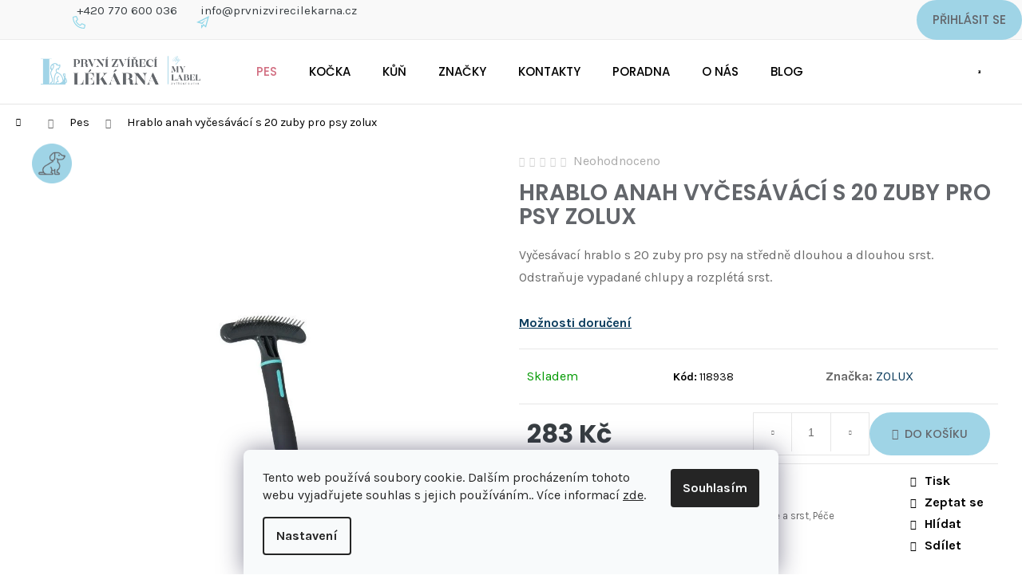

--- FILE ---
content_type: text/html; charset=utf-8
request_url: https://www.prvnizvirecilekarna.cz/pes/hrablo-anah-vycesavaci-s-20-zuby-pro-psy-zolux/
body_size: 28134
content:
<!doctype html><html lang="cs" dir="ltr" class="header-background-light external-fonts-loaded"><head><meta charset="utf-8" /><meta name="viewport" content="width=device-width,initial-scale=1" /><title>Hrablo anah vyčesávácí s 20 zuby pro psy zolux - První zvířecí lékárna</title><link rel="preconnect" href="https://cdn.myshoptet.com" /><link rel="dns-prefetch" href="https://cdn.myshoptet.com" /><link rel="preload" href="https://cdn.myshoptet.com/prj/dist/master/cms/libs/jquery/jquery-1.11.3.min.js" as="script" /><link href="https://cdn.myshoptet.com/prj/dist/master/cms/templates/frontend_templates/shared/css/font-face/roboto.css" rel="stylesheet"><link href="https://cdn.myshoptet.com/prj/dist/master/cms/templates/frontend_templates/shared/css/font-face/poppins.css" rel="stylesheet"><link href="https://cdn.myshoptet.com/prj/dist/master/shop/dist/font-shoptet-12.css.d637f40c301981789c16.css" rel="stylesheet"><script>
dataLayer = [];
dataLayer.push({'shoptet' : {
    "pageId": 3443,
    "pageType": "productDetail",
    "currency": "CZK",
    "currencyInfo": {
        "decimalSeparator": ",",
        "exchangeRate": 1,
        "priceDecimalPlaces": 0,
        "symbol": "K\u010d",
        "symbolLeft": 0,
        "thousandSeparator": " "
    },
    "language": "cs",
    "projectId": 460575,
    "product": {
        "id": 29316,
        "guid": "ecc9ab1a-590a-11ec-bd3d-bc97e1a74491",
        "hasVariants": false,
        "codes": [
            {
                "code": 118938
            }
        ],
        "code": "118938",
        "name": "Hrablo anah vy\u010des\u00e1v\u00e1c\u00ed s 20 zuby pro psy zolux",
        "appendix": "",
        "weight": 0,
        "manufacturer": "ZOLUX",
        "manufacturerGuid": "1EF53342D5F0678ABA23DA0BA3DED3EE",
        "currentCategory": "Pes",
        "currentCategoryGuid": "983965ca-0710-11ec-b6e8-b8ca3a6063f8",
        "defaultCategory": "Pes",
        "defaultCategoryGuid": "983965ca-0710-11ec-b6e8-b8ca3a6063f8",
        "currency": "CZK",
        "priceWithVat": 283
    },
    "stocks": [
        {
            "id": 4,
            "title": "Prodejna - Doln\u00ed B\u0159e\u017eany",
            "isDeliveryPoint": 1,
            "visibleOnEshop": 1
        },
        {
            "id": "ext",
            "title": "Sklad",
            "isDeliveryPoint": 0,
            "visibleOnEshop": 1
        }
    ],
    "cartInfo": {
        "id": null,
        "freeShipping": false,
        "freeShippingFrom": 3000,
        "leftToFreeGift": {
            "formattedPrice": "0 K\u010d",
            "priceLeft": 0
        },
        "freeGift": false,
        "leftToFreeShipping": {
            "priceLeft": 3000,
            "dependOnRegion": 0,
            "formattedPrice": "3 000 K\u010d"
        },
        "discountCoupon": [],
        "getNoBillingShippingPrice": {
            "withoutVat": 0,
            "vat": 0,
            "withVat": 0
        },
        "cartItems": [],
        "taxMode": "ORDINARY"
    },
    "cart": [],
    "customer": {
        "priceRatio": 1,
        "priceListId": 1,
        "groupId": null,
        "registered": false,
        "mainAccount": false
    }
}});
dataLayer.push({'cookie_consent' : {
    "marketing": "denied",
    "analytics": "denied"
}});
document.addEventListener('DOMContentLoaded', function() {
    shoptet.consent.onAccept(function(agreements) {
        if (agreements.length == 0) {
            return;
        }
        dataLayer.push({
            'cookie_consent' : {
                'marketing' : (agreements.includes(shoptet.config.cookiesConsentOptPersonalisation)
                    ? 'granted' : 'denied'),
                'analytics': (agreements.includes(shoptet.config.cookiesConsentOptAnalytics)
                    ? 'granted' : 'denied')
            },
            'event': 'cookie_consent'
        });
    });
});
</script>

<!-- Google Tag Manager -->
<script>(function(w,d,s,l,i){w[l]=w[l]||[];w[l].push({'gtm.start':
new Date().getTime(),event:'gtm.js'});var f=d.getElementsByTagName(s)[0],
j=d.createElement(s),dl=l!='dataLayer'?'&l='+l:'';j.async=true;j.src=
'https://www.googletagmanager.com/gtm.js?id='+i+dl;f.parentNode.insertBefore(j,f);
})(window,document,'script','dataLayer','GTM-T5DGDVK');</script>
<!-- End Google Tag Manager -->

<meta property="og:type" content="website"><meta property="og:site_name" content="prvnizvirecilekarna.cz"><meta property="og:url" content="https://www.prvnizvirecilekarna.cz/pes/hrablo-anah-vycesavaci-s-20-zuby-pro-psy-zolux/"><meta property="og:title" content="Hrablo anah vyčesávácí s 20 zuby pro psy zolux - První zvířecí lékárna"><meta name="author" content="První zvířecí lékárna"><meta name="web_author" content="Shoptet.cz"><meta name="dcterms.rightsHolder" content="www.prvnizvirecilekarna.cz"><meta name="robots" content="index,follow"><meta property="og:image" content="https://cdn.myshoptet.com/usr/www.prvnizvirecilekarna.cz/user/shop/big/29316_29316-hrablo-anah-vycesavaci-s-20-zuby-pro-psy-zolux.jpg?625b62c3"><meta property="og:description" content="Hrablo anah vyčesávácí s 20 zuby pro psy zolux. Vyčesávací hrablo s 20 zuby pro psy na středně dlouhou a dlouhou srst. Odstraňuje vypadané chlupy a rozplétá srst."><meta name="description" content="Hrablo anah vyčesávácí s 20 zuby pro psy zolux. Vyčesávací hrablo s 20 zuby pro psy na středně dlouhou a dlouhou srst. Odstraňuje vypadané chlupy a rozplétá srst."><meta name="google-site-verification" content="P_lZlV3OjQ_duCyeWpRAbLE5gRjJtN2GyK7NEmkS-34"><meta property="product:price:amount" content="283"><meta property="product:price:currency" content="CZK"><style>:root {--color-primary: #0B3C5D;--color-primary-h: 204;--color-primary-s: 79%;--color-primary-l: 20%;--color-primary-hover: #0F507B;--color-primary-hover-h: 204;--color-primary-hover-s: 78%;--color-primary-hover-l: 27%;--color-secondary: #328CC1;--color-secondary-h: 202;--color-secondary-s: 59%;--color-secondary-l: 48%;--color-secondary-hover: #2C7AA9;--color-secondary-hover-h: 203;--color-secondary-hover-s: 59%;--color-secondary-hover-l: 42%;--color-tertiary: #F9EFC8;--color-tertiary-h: 48;--color-tertiary-s: 80%;--color-tertiary-l: 88%;--color-tertiary-hover: #D26F82;--color-tertiary-hover-h: 348;--color-tertiary-hover-s: 52%;--color-tertiary-hover-l: 63%;--color-header-background: #ffffff;--template-font: "Roboto";--template-headings-font: "Poppins";--header-background-url: url("[data-uri]");--cookies-notice-background: #F8FAFB;--cookies-notice-color: #252525;--cookies-notice-button-hover: #27263f;--cookies-notice-link-hover: #3b3a5f;--templates-update-management-preview-mode-content: "Náhled aktualizací šablony je aktivní pro váš prohlížeč."}</style>
    
    <link href="https://cdn.myshoptet.com/prj/dist/master/shop/dist/main-12.less.cbeb3006c3de8c1b385d.css" rel="stylesheet" />
                <link href="https://cdn.myshoptet.com/prj/dist/master/shop/dist/mobile-header-v1-12.less.a3f5e7d2d0fb934ead19.css" rel="stylesheet" />
    
    <script>var shoptet = shoptet || {};</script>
    <script src="https://cdn.myshoptet.com/prj/dist/master/shop/dist/main-3g-header.js.05f199e7fd2450312de2.js"></script>
<!-- User include --><!-- api 608(256) html code header -->
<link rel="stylesheet" href="https://cdn.myshoptet.com/usr/api2.dklab.cz/user/documents/_doplnky/bannery/460575/2827/460575_2827.css" type="text/css" /><style>
        :root {
            --dklab-bannery-b-hp-padding: 15px;
            --dklab-bannery-b-hp-box-padding: 20px;
            --dklab-bannery-b-hp-big-screen: 33.333%;
            --dklab-bannery-b-hp-medium-screen: 33.333%;
            --dklab-bannery-b-hp-small-screen: 33.333%;
            --dklab-bannery-b-hp-tablet-screen: 33.333%;
            --dklab-bannery-b-hp-mobile-screen: 33.333%;

            --dklab-bannery-i-hp-icon-color: #B4B4B4;
            --dklab-bannery-i-hp-color: #000000;
            --dklab-bannery-i-hp-background: #FFFFFF;            
            
            --dklab-bannery-i-d-icon-color: #000000;
            --dklab-bannery-i-d-color: #000000;
            --dklab-bannery-i-d-background: #FFFFFF;


            --dklab-bannery-i-hp-w-big-screen: 8;
            --dklab-bannery-i-hp-w-medium-screen: 6;
            --dklab-bannery-i-hp-w-small-screen: 4;
            --dklab-bannery-i-hp-w-tablet-screen: 4;
            --dklab-bannery-i-hp-w-mobile-screen: 3;
            
            --dklab-bannery-i-d-w-big-screen: 4;
            --dklab-bannery-i-d-w-medium-screen: 4;
            --dklab-bannery-i-d-w-small-screen: 4;
            --dklab-bannery-i-d-w-tablet-screen: 4;
            --dklab-bannery-i-d-w-mobile-screen: 2;

        }</style>
<!-- api 473(125) html code header -->

                <style>
                    #order-billing-methods .radio-wrapper[data-guid="d872869d-9b1e-11ed-90ab-b8ca3a6a5ac4"]:not(.cggooglepay), #order-billing-methods .radio-wrapper[data-guid="ec97aa3e-e596-11ec-90ab-b8ca3a6a5ac4"]:not(.cgapplepay) {
                        display: none;
                    }
                </style>
                <script type="text/javascript">
                    document.addEventListener('DOMContentLoaded', function() {
                        if (getShoptetDataLayer('pageType') === 'billingAndShipping') {
                            
                try {
                    if (window.ApplePaySession && window.ApplePaySession.canMakePayments()) {
                        document.querySelector('#order-billing-methods .radio-wrapper[data-guid="ec97aa3e-e596-11ec-90ab-b8ca3a6a5ac4"]').classList.add('cgapplepay');
                    }
                } catch (err) {} 
            
                            
                const cgBaseCardPaymentMethod = {
                        type: 'CARD',
                        parameters: {
                            allowedAuthMethods: ["PAN_ONLY", "CRYPTOGRAM_3DS"],
                            allowedCardNetworks: [/*"AMEX", "DISCOVER", "INTERAC", "JCB",*/ "MASTERCARD", "VISA"]
                        }
                };
                
                function cgLoadScript(src, callback)
                {
                    var s,
                        r,
                        t;
                    r = false;
                    s = document.createElement('script');
                    s.type = 'text/javascript';
                    s.src = src;
                    s.onload = s.onreadystatechange = function() {
                        if ( !r && (!this.readyState || this.readyState == 'complete') )
                        {
                            r = true;
                            callback();
                        }
                    };
                    t = document.getElementsByTagName('script')[0];
                    t.parentNode.insertBefore(s, t);
                } 
                
                function cgGetGoogleIsReadyToPayRequest() {
                    return Object.assign(
                        {},
                        {
                            apiVersion: 2,
                            apiVersionMinor: 0
                        },
                        {
                            allowedPaymentMethods: [cgBaseCardPaymentMethod]
                        }
                    );
                }

                function onCgGooglePayLoaded() {
                    let paymentsClient = new google.payments.api.PaymentsClient({environment: 'PRODUCTION'});
                    paymentsClient.isReadyToPay(cgGetGoogleIsReadyToPayRequest()).then(function(response) {
                        if (response.result) {
                            document.querySelector('#order-billing-methods .radio-wrapper[data-guid="d872869d-9b1e-11ed-90ab-b8ca3a6a5ac4"]').classList.add('cggooglepay');	 	 	 	 	 
                        }
                    })
                    .catch(function(err) {});
                }
                
                cgLoadScript('https://pay.google.com/gp/p/js/pay.js', onCgGooglePayLoaded);
            
                        }
                    });
                </script> 
                
<!-- service 608(256) html code header -->
<link rel="stylesheet" href="https://cdn.myshoptet.com/usr/api.dklab.cz/user/documents/fontawesome/css/all.css?v=1.02" type="text/css" />
<!-- service 619(267) html code header -->
<link href="https://cdn.myshoptet.com/usr/fvstudio.myshoptet.com/user/documents/addons/cartupsell.min.css?24.11.1" rel="stylesheet">
<!-- project html code header -->
<div class="top-navigation-wrapper">
<div class="container">
<div class="top-navigation-bar-right">
<div class="top-navigation phone"><div><a href="tel:+420770600036" class="top-link">+420 770 600 036</a> </div></div>
<div class="top-navigation email"><div><a href="mailto:info@prvnizvirecilekarna.cz" class="top-link">info@prvnizvirecilekarna.cz</a> </div></div>
</div>
</div>
</div>


<link rel="stylesheet" media="screen" href="/user/documents/upload/pzl.css" />
<link rel="stylesheet" media="screen" href="/user/documents/upload/pzl-I.css" />
<link rel="stylesheet" media="screen" href="/user/documents/upload/pzl-II.css" />

<meta name="google-site-verification" content="P_lZlV3OjQ_duCyeWpRAbLE5gRjJtN2GyK7NEmkS-34" />
<meta name="facebook-domain-verification" content="z4w5y14mc7dqzs4foucqge4r8i215x" />

<style>
.flag.flag-doporuceno-veterinarem { background-color: #64666C !important; }
.products-block .p-bottom .prices, .top-link { color: #383e42 ; }
.p-final-price-wrapper>strong  { font-weight: 700 ; font-family: "Poppins",sans-serif ; color: #383e42 ; }
.products-block > div .p .p-bottom .p-desc { display: block ; }
.benefitBanner__item { position: relative ; }
.benefitBanner__content { padding-right: 0px ; }
.content-inner { width: 100% ; max-width: 1140px ; margin: 0 auto ;  }
@media (max-width: 991px){ .overall-wrapper { padding-top: 20px ; }}
@media (max-width: 480px) { #header .site-name a img { min-width: 200px ; padding-bottom: 20px ; } .top-navigation { padding-left: 10px ; }.top-navigation.email {margin-left: 0px ; } .top-navigation-wrapper{font-size: 0.710rem ; }
@media (max-width: 768px){ 
	.flag.flag-doporuceno-veterinarem { font-size: 14px ; font-weight: 400 ; line-height: 1.3 ; }
  .flags .flag-custom2, .flags .flag-custom1, .flags .flag-custom3 { padding: 28px ; }
}
@media (max-width: 768px){
.news-item {
    margin-bottom: 80px;
    padding-bottom: 0;https://www.prvnizvirecilekarna.cz/admin/html-kody/#
    border-bottom: 0;
    display: flex;
    flex-direction: column;
}
.news-item .image {
		width: 100% ;
    margin-right: 0px;
}
.flag.flag-action { font-size: 11px ; font-weight: 500 ; letter-spacing: 0.05rem ; font-family: "Poppins",sans-serif ; padding: 6px 12px 4px ; margin-bottom: 12px ; background-color: #cf2d71 !important; border-radius: 50px ; }
.body-banners { display: none ; }
.content-wrapper { padding-bottom: 0px ; }
.container.container--bannersBenefit { padding: 0px 0px 0px ; }
.wide .p-detail-tabs-wrapper { padding-bottom: 60px ; }

p > a {   
color: #006ba8;
    }
a.new-link {   
color: #006ba8;
    }
    
.p-param-block {
display: none !important;
}
.flag.flag-custom1 { 
background: transparent url(https://460575.myshoptet.com/user/documents/upload/pes-pod-sliderem_9FD4E6.png) no-repeat 0 0; 
background-color: transparent !important; 
background-size: contain; font-size: 0; padding: 25px; order: -1; }

.flags .flag-custom2 { 
background: transparent url(https://460575.myshoptet.com/user/documents/upload/kocka-pod-sliderem_9FD4E6.png) no-repeat 0 0; 
background-color: transparent !important; 
background-size: contain; font-size: 0; padding: 25px; order: -1; }

.flag.flag-custom3 { 
background: transparent url(https://460575.myshoptet.com/user/documents/upload/kun-pod-sliderem_9FD4E6.png) no-repeat 0 0; 
background-color: transparent !important; 
background-size: contain; font-size: 0; padding: 25px; order: -1; }

.container.container--bannersBenefit {
  padding: unset !important; 
  }
.w-layout-grid {   
margin-top: 60px !important;
}

</style>


<!-- /User include --><link rel="shortcut icon" href="/favicon.ico" type="image/x-icon" /><link rel="canonical" href="https://www.prvnizvirecilekarna.cz/pes/hrablo-anah-vycesavaci-s-20-zuby-pro-psy-zolux/" />    <!-- Global site tag (gtag.js) - Google Analytics -->
    <script async src="https://www.googletagmanager.com/gtag/js?id=G-88J5XCNMS6"></script>
    <script>
        
        window.dataLayer = window.dataLayer || [];
        function gtag(){dataLayer.push(arguments);}
        

                    console.debug('default consent data');

            gtag('consent', 'default', {"ad_storage":"denied","analytics_storage":"denied","ad_user_data":"denied","ad_personalization":"denied","wait_for_update":500});
            dataLayer.push({
                'event': 'default_consent'
            });
        
        gtag('js', new Date());

                gtag('config', 'UA-237441218-1', { 'groups': "UA" });
        
                gtag('config', 'G-88J5XCNMS6', {"groups":"GA4","send_page_view":false,"content_group":"productDetail","currency":"CZK","page_language":"cs"});
        
                gtag('config', 'AW-10969117279');
        
        
        
        
        
                    gtag('event', 'page_view', {"send_to":"GA4","page_language":"cs","content_group":"productDetail","currency":"CZK"});
        
                gtag('set', 'currency', 'CZK');

        gtag('event', 'view_item', {
            "send_to": "UA",
            "items": [
                {
                    "id": "118938",
                    "name": "Hrablo anah vy\u010des\u00e1v\u00e1c\u00ed s 20 zuby pro psy zolux",
                    "category": "Pes",
                                        "brand": "ZOLUX",
                                                            "price": 234
                }
            ]
        });
        
        
        
        
        
                    gtag('event', 'view_item', {"send_to":"GA4","page_language":"cs","content_group":"productDetail","value":234,"currency":"CZK","items":[{"item_id":"118938","item_name":"Hrablo anah vy\u010des\u00e1v\u00e1c\u00ed s 20 zuby pro psy zolux","item_brand":"ZOLUX","item_category":"Pes","price":234,"quantity":1,"index":0}]});
        
        
        
        
        
        
        
        document.addEventListener('DOMContentLoaded', function() {
            if (typeof shoptet.tracking !== 'undefined') {
                for (var id in shoptet.tracking.bannersList) {
                    gtag('event', 'view_promotion', {
                        "send_to": "UA",
                        "promotions": [
                            {
                                "id": shoptet.tracking.bannersList[id].id,
                                "name": shoptet.tracking.bannersList[id].name,
                                "position": shoptet.tracking.bannersList[id].position
                            }
                        ]
                    });
                }
            }

            shoptet.consent.onAccept(function(agreements) {
                if (agreements.length !== 0) {
                    console.debug('gtag consent accept');
                    var gtagConsentPayload =  {
                        'ad_storage': agreements.includes(shoptet.config.cookiesConsentOptPersonalisation)
                            ? 'granted' : 'denied',
                        'analytics_storage': agreements.includes(shoptet.config.cookiesConsentOptAnalytics)
                            ? 'granted' : 'denied',
                                                                                                'ad_user_data': agreements.includes(shoptet.config.cookiesConsentOptPersonalisation)
                            ? 'granted' : 'denied',
                        'ad_personalization': agreements.includes(shoptet.config.cookiesConsentOptPersonalisation)
                            ? 'granted' : 'denied',
                        };
                    console.debug('update consent data', gtagConsentPayload);
                    gtag('consent', 'update', gtagConsentPayload);
                    dataLayer.push(
                        { 'event': 'update_consent' }
                    );
                }
            });
        });
    </script>
<script>
    (function(t, r, a, c, k, i, n, g) { t['ROIDataObject'] = k;
    t[k]=t[k]||function(){ (t[k].q=t[k].q||[]).push(arguments) },t[k].c=i;n=r.createElement(a),
    g=r.getElementsByTagName(a)[0];n.async=1;n.src=c;g.parentNode.insertBefore(n,g)
    })(window, document, 'script', '//www.heureka.cz/ocm/sdk.js?source=shoptet&version=2&page=product_detail', 'heureka', 'cz');

    heureka('set_user_consent', 0);
</script>
</head><body class="desktop id-3443 in-pes template-12 type-product type-detail one-column-body columns-4 ums_forms_redesign--off ums_a11y_category_page--on ums_discussion_rating_forms--off ums_flags_display_unification--on ums_a11y_login--on mobile-header-version-1"><noscript>
    <style>
        #header {
            padding-top: 0;
            position: relative !important;
            top: 0;
        }
        .header-navigation {
            position: relative !important;
        }
        .overall-wrapper {
            margin: 0 !important;
        }
        body:not(.ready) {
            visibility: visible !important;
        }
    </style>
    <div class="no-javascript">
        <div class="no-javascript__title">Musíte změnit nastavení vašeho prohlížeče</div>
        <div class="no-javascript__text">Podívejte se na: <a href="https://www.google.com/support/bin/answer.py?answer=23852">Jak povolit JavaScript ve vašem prohlížeči</a>.</div>
        <div class="no-javascript__text">Pokud používáte software na blokování reklam, může být nutné povolit JavaScript z této stránky.</div>
        <div class="no-javascript__text">Děkujeme.</div>
    </div>
</noscript>

        <div id="fb-root"></div>
        <script>
            window.fbAsyncInit = function() {
                FB.init({
//                    appId            : 'your-app-id',
                    autoLogAppEvents : true,
                    xfbml            : true,
                    version          : 'v19.0'
                });
            };
        </script>
        <script async defer crossorigin="anonymous" src="https://connect.facebook.net/cs_CZ/sdk.js"></script>
<!-- Google Tag Manager (noscript) -->
<noscript><iframe src="https://www.googletagmanager.com/ns.html?id=GTM-T5DGDVK"
height="0" width="0" style="display:none;visibility:hidden"></iframe></noscript>
<!-- End Google Tag Manager (noscript) -->

    <div class="siteCookies siteCookies--bottom siteCookies--light js-siteCookies" role="dialog" data-testid="cookiesPopup" data-nosnippet>
        <div class="siteCookies__form">
            <div class="siteCookies__content">
                <div class="siteCookies__text">
                    Tento web používá soubory cookie. Dalším procházením tohoto webu vyjadřujete souhlas s jejich používáním.. Více informací <a href="https://460575.myshoptet.com/podminky-ochrany-osobnich-udaju/" target="\" _blank="" rel="\" noreferrer="">zde</a>.
                </div>
                <p class="siteCookies__links">
                    <button class="siteCookies__link js-cookies-settings" aria-label="Nastavení cookies" data-testid="cookiesSettings">Nastavení</button>
                </p>
            </div>
            <div class="siteCookies__buttonWrap">
                                <button class="siteCookies__button js-cookiesConsentSubmit" value="all" aria-label="Přijmout cookies" data-testid="buttonCookiesAccept">Souhlasím</button>
            </div>
        </div>
        <script>
            document.addEventListener("DOMContentLoaded", () => {
                const siteCookies = document.querySelector('.js-siteCookies');
                document.addEventListener("scroll", shoptet.common.throttle(() => {
                    const st = document.documentElement.scrollTop;
                    if (st > 1) {
                        siteCookies.classList.add('siteCookies--scrolled');
                    } else {
                        siteCookies.classList.remove('siteCookies--scrolled');
                    }
                }, 100));
            });
        </script>
    </div>
<a href="#content" class="skip-link sr-only">Přejít na obsah</a><div class="overall-wrapper">
    <div class="user-action">
                        <dialog id="login" class="dialog dialog--modal dialog--fullscreen js-dialog--modal" aria-labelledby="loginHeading">
        <div class="dialog__close dialog__close--arrow">
                        <button type="button" class="btn toggle-window-arr" data-dialog-close data-testid="backToShop">Zpět <span>do obchodu</span></button>
            </div>
        <div class="dialog__wrapper">
            <div class="dialog__content dialog__content--form">
                <div class="dialog__header">
                    <h2 id="loginHeading" class="dialog__heading dialog__heading--login">Přihlášení k vašemu účtu</h2>
                </div>
                <div id="customerLogin" class="dialog__body">
                    <form action="/action/Customer/Login/" method="post" id="formLoginIncluded" class="csrf-enabled formLogin" data-testid="formLogin"><input type="hidden" name="referer" value="" /><div class="form-group"><div class="input-wrapper email js-validated-element-wrapper no-label"><input type="email" name="email" class="form-control" autofocus placeholder="E-mailová adresa (např. jan@novak.cz)" data-testid="inputEmail" autocomplete="email" required /></div></div><div class="form-group"><div class="input-wrapper password js-validated-element-wrapper no-label"><input type="password" name="password" class="form-control" placeholder="Heslo" data-testid="inputPassword" autocomplete="current-password" required /><span class="no-display">Nemůžete vyplnit toto pole</span><input type="text" name="surname" value="" class="no-display" /></div></div><div class="form-group"><div class="login-wrapper"><button type="submit" class="btn btn-secondary btn-text btn-login" data-testid="buttonSubmit">Přihlásit se</button><div class="password-helper"><a href="/registrace/" data-testid="signup" rel="nofollow">Nová registrace</a><a href="/klient/zapomenute-heslo/" rel="nofollow">Zapomenuté heslo</a></div></div></div></form>
                </div>
            </div>
        </div>
    </dialog>
            </div>
<header id="header"><div class="container navigation-wrapper"><div class="site-name"><a href="/" data-testid="linkWebsiteLogo"><img src="https://cdn.myshoptet.com/usr/www.prvnizvirecilekarna.cz/user/logos/footer-logo.png" alt="První zvířecí lékárna" fetchpriority="low" /></a></div><nav id="navigation" aria-label="Hlavní menu" data-collapsible="true"><div class="navigation-in menu"><ul class="menu-level-1" role="menubar" data-testid="headerMenuItems"><li class="menu-item-3443" role="none"><a href="/pes/" class="active" data-testid="headerMenuItem" role="menuitem" aria-expanded="false"><b>Pes</b></a></li>
<li class="menu-item-3446" role="none"><a href="/kocka/" data-testid="headerMenuItem" role="menuitem" aria-expanded="false"><b>Kočka</b></a></li>
<li class="menu-item-3449" role="none"><a href="/kun/" data-testid="headerMenuItem" role="menuitem" aria-expanded="false"><b>Kůň</b></a></li>
<li class="menu-item-external-36" role="none"><a href="https://460575.myshoptet.com/znacka/" data-testid="headerMenuItem" role="menuitem" aria-expanded="false"><b>Značky</b></a></li>
<li class="menu-item-29" role="none"><a href="/kontakty/" data-testid="headerMenuItem" role="menuitem" aria-expanded="false"><b>Kontakty</b></a></li>
<li class="menu-item-external-69" role="none"><a href="/poradna3/" data-testid="headerMenuItem" role="menuitem" aria-expanded="false"><b>Poradna</b></a></li>
<li class="menu-item-682" role="none"><a href="/onas/" data-testid="headerMenuItem" role="menuitem" aria-expanded="false"><b>O nás</b></a></li>
<li class="menu-item-6441" role="none"><a href="/blog/" data-testid="headerMenuItem" role="menuitem" aria-expanded="false"><b>Blog</b></a></li>
<li class="ext" id="nav-manufacturers" role="none"><a href="https://www.prvnizvirecilekarna.cz/znacka/" data-testid="brandsText" role="menuitem"><b>Značky</b><span class="submenu-arrow"></span></a><ul class="menu-level-2" role="menu"><li role="none"><a href="/znacka/8in1/" data-testid="brandName" role="menuitem"><span>8in1</span></a></li><li role="none"><a href="/znacka/ab-7/" data-testid="brandName" role="menuitem"><span>AB 7</span></a></li><li role="none"><a href="/znacka/alavis/" data-testid="brandName" role="menuitem"><span>ALAVIS</span></a></li><li role="none"><a href="/znacka/altercan/" data-testid="brandName" role="menuitem"><span>Altercan</span></a></li><li role="none"><a href="/znacka/alvetra-werfft/" data-testid="brandName" role="menuitem"><span>Alvetra &amp; Werfft</span></a></li><li role="none"><a href="/znacka/arpalit/" data-testid="brandName" role="menuitem"><span>ARPALIT</span></a></li><li role="none"><a href="/znacka/artenax/" data-testid="brandName" role="menuitem"><span>Artenax</span></a></li><li role="none"><a href="/znacka/arthronis/" data-testid="brandName" role="menuitem"><span>arthronis</span></a></li><li role="none"><a href="/znacka/bayer-animal-health/" data-testid="brandName" role="menuitem"><span>Bayer Animal Health</span></a></li><li role="none"><a href="/znacka/bea/" data-testid="brandName" role="menuitem"><span>BEA</span></a></li><li role="none"><a href="/znacka/beaphar/" data-testid="brandName" role="menuitem"><span>Beaphar</span></a></li><li role="none"><a href="/znacka/biokat-s/" data-testid="brandName" role="menuitem"><span>Biokat ´s</span></a></li><li role="none"><a href="/znacka/bioveta-pets/" data-testid="brandName" role="menuitem"><span>BIOVETA PETS</span></a></li><li role="none"><a href="/znacka/cdvet-2/" data-testid="brandName" role="menuitem"><span>CDVET</span></a></li><li role="none"><a href="/znacka/colafit/" data-testid="brandName" role="menuitem"><span>Colafit</span></a></li><li role="none"><a href="/znacka/contipro/" data-testid="brandName" role="menuitem"><span>Contipro</span></a></li><li role="none"><a href="/znacka/covetrus-essentials/" data-testid="brandName" role="menuitem"><span>Covetrus Essentials</span></a></li><li role="none"><a href="/znacka/dingvet/" data-testid="brandName" role="menuitem"><span>DINGVET</span></a></li><li role="none"><a href="/znacka/dokonala-laska/" data-testid="brandName" role="menuitem"><span>Dokonalá láska</span></a></li><li role="none"><a href="/znacka/energy/" data-testid="brandName" role="menuitem"><span>ENERGY</span></a></li><li role="none"><a href="/znacka/essential-foods/" data-testid="brandName" role="menuitem"><span>Essential Foods</span></a></li><li role="none"><a href="/znacka/himalyo-se/" data-testid="brandName" role="menuitem"><span>HIMALYO SE</span></a></li><li role="none"><a href="/znacka/karlie/" data-testid="brandName" role="menuitem"><span>Karlie</span></a></li><li role="none"><a href="/znacka/pet-health-care/" data-testid="brandName" role="menuitem"><span>PET HEALTH CARE</span></a></li><li role="none"><a href="/znacka/vetriscience/" data-testid="brandName" role="menuitem"><span>VetriScience</span></a></li><li role="none"><a href="/znacka/vitar-veterinae/" data-testid="brandName" role="menuitem"><span>VITAR VETERINAE</span></a></li><li role="none"><a href="/znacka/zelena-zeme/" data-testid="brandName" role="menuitem"><span>Zelená Země</span></a></li><li role="none"><a href="/znacka/zolly-dog-bakery/" data-testid="brandName" role="menuitem"><span>ZOLLY DOG BAKERY</span></a></li></ul>
</li></ul>
    <ul class="navigationActions" role="menu">
                            <li role="none">
                                    <a href="/login/?backTo=%2Fpes%2Fhrablo-anah-vycesavaci-s-20-zuby-pro-psy-zolux%2F" rel="nofollow" data-testid="signin" role="menuitem"><span>Přihlášení</span></a>
                            </li>
                        </ul>
</div><span class="navigation-close"></span></nav><div class="menu-helper" data-testid="hamburgerMenu"><span>Více</span></div>

    <div class="navigation-buttons">
                <a href="#" class="toggle-window" data-target="search" data-testid="linkSearchIcon"><span class="sr-only">Hledat</span></a>
                    
        <button class="top-nav-button top-nav-button-login" type="button" data-dialog-id="login" aria-haspopup="dialog" aria-controls="login" data-testid="signin">
            <span class="sr-only">Přihlášení</span>
        </button>
                    <a href="/kosik/" class="toggle-window cart-count" data-target="cart" data-testid="headerCart" rel="nofollow" aria-haspopup="dialog" aria-expanded="false" aria-controls="cart-widget"><span class="sr-only">Nákupní košík</span></a>
        <a href="#" class="toggle-window" data-target="navigation" data-testid="hamburgerMenu"><span class="sr-only">Menu</span></a>
    </div>

</div></header><!-- / header -->


<div id="content-wrapper" class="container_resetted content-wrapper">
    
                                <div class="breadcrumbs navigation-home-icon-wrapper" itemscope itemtype="https://schema.org/BreadcrumbList">
                                                                            <span id="navigation-first" data-basetitle="První zvířecí lékárna" itemprop="itemListElement" itemscope itemtype="https://schema.org/ListItem">
                <a href="/" itemprop="item" class="navigation-home-icon"><span class="sr-only" itemprop="name">Domů</span></a>
                <span class="navigation-bullet">/</span>
                <meta itemprop="position" content="1" />
            </span>
                                <span id="navigation-1" itemprop="itemListElement" itemscope itemtype="https://schema.org/ListItem">
                <a href="/pes/" itemprop="item" data-testid="breadcrumbsSecondLevel"><span itemprop="name">Pes</span></a>
                <span class="navigation-bullet">/</span>
                <meta itemprop="position" content="2" />
            </span>
                                            <span id="navigation-2" itemprop="itemListElement" itemscope itemtype="https://schema.org/ListItem" data-testid="breadcrumbsLastLevel">
                <meta itemprop="item" content="https://www.prvnizvirecilekarna.cz/pes/hrablo-anah-vycesavaci-s-20-zuby-pro-psy-zolux/" />
                <meta itemprop="position" content="3" />
                <span itemprop="name" data-title="Hrablo anah vyčesávácí s 20 zuby pro psy zolux">Hrablo anah vyčesávácí s 20 zuby pro psy zolux <span class="appendix"></span></span>
            </span>
            </div>
            
    <div class="content-wrapper-in">
                <main id="content" class="content wide">
                            
<div class="p-detail" itemscope itemtype="https://schema.org/Product">

    
    <meta itemprop="name" content="Hrablo anah vyčesávácí s 20 zuby pro psy zolux" />
    <meta itemprop="category" content="Úvodní stránka &gt; Pes &gt; Hrablo anah vyčesávácí s 20 zuby pro psy zolux" />
    <meta itemprop="url" content="https://www.prvnizvirecilekarna.cz/pes/hrablo-anah-vycesavaci-s-20-zuby-pro-psy-zolux/" />
    <meta itemprop="image" content="https://cdn.myshoptet.com/usr/www.prvnizvirecilekarna.cz/user/shop/big/29316_29316-hrablo-anah-vycesavaci-s-20-zuby-pro-psy-zolux.jpg?625b62c3" />
            <meta itemprop="description" content="Vyčesávací hrablo s 20 zuby pro psy na středně dlouhou a dlouhou srst. Odstraňuje vypadané chlupy a rozplétá srst." />
                <span class="js-hidden" itemprop="manufacturer" itemscope itemtype="https://schema.org/Organization">
            <meta itemprop="name" content="ZOLUX" />
        </span>
        <span class="js-hidden" itemprop="brand" itemscope itemtype="https://schema.org/Brand">
            <meta itemprop="name" content="ZOLUX" />
        </span>
                            <meta itemprop="gtin13" content="3336024708217" />            
        <div class="p-detail-inner">

        <div class="p-data-wrapper">
            <div class="p-detail-inner-header">
                            <div class="stars-wrapper">
            
<span class="stars star-list">
                                                <span class="star star-off show-tooltip is-active productRatingAction" data-productid="29316" data-score="1" title="    Hodnocení:
            Neohodnoceno    "></span>
                    
                                                <span class="star star-off show-tooltip is-active productRatingAction" data-productid="29316" data-score="2" title="    Hodnocení:
            Neohodnoceno    "></span>
                    
                                                <span class="star star-off show-tooltip is-active productRatingAction" data-productid="29316" data-score="3" title="    Hodnocení:
            Neohodnoceno    "></span>
                    
                                                <span class="star star-off show-tooltip is-active productRatingAction" data-productid="29316" data-score="4" title="    Hodnocení:
            Neohodnoceno    "></span>
                    
                                                <span class="star star-off show-tooltip is-active productRatingAction" data-productid="29316" data-score="5" title="    Hodnocení:
            Neohodnoceno    "></span>
                    
    </span>
            <span class="stars-label">
                                Neohodnoceno                    </span>
        </div>
                    <h1>
                      Hrablo anah vyčesávácí s 20 zuby pro psy zolux                </h1>
            </div>

                            <div class="p-short-description" data-testid="productCardShortDescr">
                    <p>Vyčesávací hrablo s 20 zuby pro psy na středně dlouhou a dlouhou srst. Odstraňuje vypadané chlupy a rozplétá srst.</p>
                </div>
            

            <form action="/action/Cart/addCartItem/" method="post" id="product-detail-form" class="pr-action csrf-enabled" data-testid="formProduct">
                <meta itemprop="productID" content="29316" /><meta itemprop="identifier" content="ecc9ab1a-590a-11ec-bd3d-bc97e1a74491" /><meta itemprop="sku" content="118938" /><span itemprop="offers" itemscope itemtype="https://schema.org/Offer"><link itemprop="availability" href="https://schema.org/InStock" /><meta itemprop="url" content="https://www.prvnizvirecilekarna.cz/pes/hrablo-anah-vycesavaci-s-20-zuby-pro-psy-zolux/" /><meta itemprop="price" content="283.00" /><meta itemprop="priceCurrency" content="CZK" /><link itemprop="itemCondition" href="https://schema.org/NewCondition" /></span><input type="hidden" name="productId" value="29316" /><input type="hidden" name="priceId" value="31167" /><input type="hidden" name="language" value="cs" />

                <div class="p-variants-block">
                                    <table class="detail-parameters">
                        <tbody>
                        
                        
                                                                            <tr>
                                <th colspan="2">
                                    <a href="/pes/hrablo-anah-vycesavaci-s-20-zuby-pro-psy-zolux:moznosti-dopravy/" class="shipping-options">Možnosti doručení</a>
                                </th>
                            </tr>
                                                                        </tbody>
                    </table>
                            </div>



            <div class="p-basic-info-block">
                <div class="block">
                                                            

    
    <span class="availability-label" style="color: #009901" data-testid="labelAvailability">
                    Skladem            </span>
    
                                </div>
                <div class="block">
                                            <span class="p-code">
        <span class="p-code-label">Kód:</span>
                    <span>118938</span>
            </span>
                </div>
                <div class="block">
                                                                <span class="p-manufacturer-label">Značka: </span> <a href="/znacka/zolux/" data-testid="productCardBrandName">ZOLUX</a>
                                    </div>
            </div>

                                        
            <div class="p-to-cart-block">
                            <div class="p-final-price-wrapper">
                                                            <strong class="price-final" data-testid="productCardPrice">
            <span class="price-final-holder">
                283 Kč
    

        </span>
    </strong>
                                            <span class="price-measure">
                    
                        </span>
                    
                </div>
                            <div class="p-add-to-cart-wrapper">
                                <div class="add-to-cart" data-testid="divAddToCart">
                
<span class="quantity">
    <span
        class="increase-tooltip js-increase-tooltip"
        data-trigger="manual"
        data-container="body"
        data-original-title="Není možné zakoupit více než 9999 ks."
        aria-hidden="true"
        role="tooltip"
        data-testid="tooltip">
    </span>

    <span
        class="decrease-tooltip js-decrease-tooltip"
        data-trigger="manual"
        data-container="body"
        data-original-title="Minimální množství, které lze zakoupit, je 1 ks."
        aria-hidden="true"
        role="tooltip"
        data-testid="tooltip">
    </span>
    <label>
        <input
            type="number"
            name="amount"
            value="1"
            class="amount"
            autocomplete="off"
            data-decimals="0"
                        step="1"
            min="1"
            max="9999"
            aria-label="Množství"
            data-testid="cartAmount"/>
    </label>

    <button
        class="increase"
        type="button"
        aria-label="Zvýšit množství o 1"
        data-testid="increase">
            <span class="increase__sign">&plus;</span>
    </button>

    <button
        class="decrease"
        type="button"
        aria-label="Snížit množství o 1"
        data-testid="decrease">
            <span class="decrease__sign">&minus;</span>
    </button>
</span>
                    
                <button type="submit" class="btn btn-conversion add-to-cart-button" data-testid="buttonAddToCart" aria-label="Do košíku Hrablo anah vyčesávácí s 20 zuby pro psy zolux">Do košíku</button>
            
            </div>
                            </div>
            </div>


            </form>

            
            

            <div class="p-param-block">
                <div class="detail-parameters-wrapper">
                    <table class="detail-parameters second">
                        <tr>
    <th>
        <span class="row-header-label">
            Kategorie<span class="row-header-label-colon">:</span>
        </span>
    </th>
    <td>
        <a href="/pes/">Pes</a>    </td>
</tr>
    <tr class="productEan">
      <th>
          <span class="row-header-label productEan__label">
              EAN<span class="row-header-label-colon">:</span>
          </span>
      </th>
      <td>
          <span class="productEan__value">3336024708217</span>
      </td>
  </tr>
            <tr>
            <th>
                <span class="row-header-label">
                                            Kategorie<span class="row-header-label-colon">:</span>
                                    </span>
            </th>
            <td>
                                                            Pes,                                                                                 Kosmetika, hygiena,                                                                                 Kůže a srst,                                                                                 Péče                                                </td>
        </tr>
            <tr>
            <th>
                <span class="row-header-label">
                                            Použití<span class="row-header-label-colon">:</span>
                                    </span>
            </th>
            <td>
                                                            Péče                                                </td>
        </tr>
                        </table>
                </div>
                <div class="social-buttons-wrapper">
                    <div class="link-icons watchdog-active" data-testid="productDetailActionIcons">
    <a href="#" class="link-icon print" title="Tisknout produkt"><span>Tisk</span></a>
    <a href="/pes/hrablo-anah-vycesavaci-s-20-zuby-pro-psy-zolux:dotaz/" class="link-icon chat" title="Mluvit s prodejcem" rel="nofollow"><span>Zeptat se</span></a>
            <a href="/pes/hrablo-anah-vycesavaci-s-20-zuby-pro-psy-zolux:hlidat-cenu/" class="link-icon watchdog" title="Hlídat cenu" rel="nofollow"><span>Hlídat</span></a>
                <a href="#" class="link-icon share js-share-buttons-trigger" title="Sdílet produkt"><span>Sdílet</span></a>
    </div>
                        <div class="social-buttons no-display">
                    <div class="twitter">
                <script>
        window.twttr = (function(d, s, id) {
            var js, fjs = d.getElementsByTagName(s)[0],
                t = window.twttr || {};
            if (d.getElementById(id)) return t;
            js = d.createElement(s);
            js.id = id;
            js.src = "https://platform.twitter.com/widgets.js";
            fjs.parentNode.insertBefore(js, fjs);
            t._e = [];
            t.ready = function(f) {
                t._e.push(f);
            };
            return t;
        }(document, "script", "twitter-wjs"));
        </script>

<a
    href="https://twitter.com/share"
    class="twitter-share-button"
        data-lang="cs"
    data-url="https://www.prvnizvirecilekarna.cz/pes/hrablo-anah-vycesavaci-s-20-zuby-pro-psy-zolux/"
>Tweet</a>

            </div>
                    <div class="facebook">
                <div
            data-layout="button_count"
        class="fb-like"
        data-action="like"
        data-show-faces="false"
        data-share="false"
                        data-width="285"
        data-height="26"
    >
</div>

            </div>
                                <div class="close-wrapper">
        <a href="#" class="close-after js-share-buttons-trigger" title="Sdílet produkt">Zavřít</a>
    </div>

            </div>
                </div>
            </div>


                                </div>

        <div class="p-image-wrapper">
            
            <div class="p-image" style="" data-testid="mainImage">
                

<a href="https://cdn.myshoptet.com/usr/www.prvnizvirecilekarna.cz/user/shop/big/29316_29316-hrablo-anah-vycesavaci-s-20-zuby-pro-psy-zolux.jpg?625b62c3" class="p-main-image cbox"><img src="https://cdn.myshoptet.com/usr/www.prvnizvirecilekarna.cz/user/shop/big/29316_29316-hrablo-anah-vycesavaci-s-20-zuby-pro-psy-zolux.jpg?625b62c3" alt="29316 hrablo anah vycesavaci s 20 zuby pro psy zolux" width="1024" height="1024"  fetchpriority="high" />
</a>                
                <div class="flags flags-default">            <span class="flag flag-custom1" style="background-color:#ffc702;">
            Pes
    </span>
        
                
    </div>
    

                

    

            </div>
            <div class="row">
                            </div>

        </div>
    </div>

    <div class="container container--bannersBenefit">
                                <div class="benefitBanner position--benefitProduct">
                                    <div class="benefitBanner__item"><a class="benefitBanner__link" href="https://www.prvnizvirecilekarna.cz/pes/zvireci-lekarnicka/" ><div class="benefitBanner__picture"><img src="data:image/svg+xml,%3Csvg%20width%3D%22800%22%20height%3D%22800%22%20xmlns%3D%22http%3A%2F%2Fwww.w3.org%2F2000%2Fsvg%22%3E%3C%2Fsvg%3E" data-src="https://cdn.myshoptet.com/usr/www.prvnizvirecilekarna.cz/user/banners/banner_lekarnicka.jpg?651a7172" class="benefitBanner__img" alt="lekarnicka" fetchpriority="low" width="800" height="800"></div></a></div>
                                                <div class="benefitBanner__item"><a class="benefitBanner__link" href="https://www.prvnizvirecilekarna.cz/pes-imunita/" ><div class="benefitBanner__picture"><img src="data:image/svg+xml,%3Csvg%20width%3D%222250%22%20height%3D%222249%22%20xmlns%3D%22http%3A%2F%2Fwww.w3.org%2F2000%2Fsvg%22%3E%3C%2Fsvg%3E" data-src="https://cdn.myshoptet.com/usr/www.prvnizvirecilekarna.cz/user/banners/imunita.jpg?635c65c7" class="benefitBanner__img" alt="imunita" fetchpriority="low" width="2250" height="2249"></div></a></div>
                                                <div class="benefitBanner__item"><a class="benefitBanner__link" href="https://www.prvnizvirecilekarna.cz/pes/konopna-mast-na-kuzi/" ><div class="benefitBanner__picture"><img src="data:image/svg+xml,%3Csvg%20width%3D%222250%22%20height%3D%222249%22%20xmlns%3D%22http%3A%2F%2Fwww.w3.org%2F2000%2Fsvg%22%3E%3C%2Fsvg%3E" data-src="https://cdn.myshoptet.com/usr/www.prvnizvirecilekarna.cz/user/banners/ig_listopad.jpg?635c5ea1" class="benefitBanner__img" alt="konopna mast" fetchpriority="low" width="2250" height="2249"></div></a></div>
                                                <div class="benefitBanner__item"><a class="benefitBanner__link" href="https://www.prvnizvirecilekarna.cz/cbd-4/" ><div class="benefitBanner__picture"><img src="data:image/svg+xml,%3Csvg%20width%3D%221080%22%20height%3D%221080%22%20xmlns%3D%22http%3A%2F%2Fwww.w3.org%2F2000%2Fsvg%22%3E%3C%2Fsvg%3E" data-src="https://cdn.myshoptet.com/usr/www.prvnizvirecilekarna.cz/user/banners/ig_listopad.png?637e7377" class="benefitBanner__img" alt="konopne oleje" fetchpriority="low" width="1080" height="1080"></div></a></div>
                        </div>
    </div>

        



        
    <div class="shp-tabs-wrapper p-detail-tabs-wrapper">
        <div class="row">
            <div class="col-sm-12 shp-tabs-row responsive-nav">
                <div class="shp-tabs-holder">
    <ul id="p-detail-tabs" class="shp-tabs p-detail-tabs visible-links" role="tablist">
                            <li class="shp-tab active" data-testid="tabDescription">
                <a href="#description" class="shp-tab-link" role="tab" data-toggle="tab">Popis</a>
            </li>
                                                                                                                         <li class="shp-tab" data-testid="tabDiscussion">
                                <a href="#productDiscussion" class="shp-tab-link" role="tab" data-toggle="tab">Diskuze</a>
            </li>
                                        </ul>
</div>
            </div>
            <div class="col-sm-12 ">
                <div id="tab-content" class="tab-content">
                                                                                                            <div id="description" class="tab-pane fade in active" role="tabpanel">
        <div class="description-inner">
            <div class="basic-description">
                
                                    <p><span style="font-size: 14pt;"><strong>Popis:</strong></span></p>
<p><span style="font-size: 12pt;">Vyčesávací hrablo s 20 zuby pro psy na středně dlouhou a dlouhou srst. Odstraňuje vypadané chlupy a rozplétá srst.</span></p>
<ul>
<li><span style="font-size: 12pt;">Účinně odstraňuje volné chlupy a díky otočným zubům srst jemně rozplétá.</span></li>
<li><span style="font-size: 12pt;">Zaoblené hroty jsou ke kůži vašeho psa velmi šetrné.</span></li>
<li><span style="font-size: 12pt;">Měkká ergonomická a protiskluzová rukojeť pro lepší komfort a optimální úchop.</span></li>
</ul>
<p><span style="font-size: 12pt;">Produktový leták k celé řadě ANAH je uložen&nbsp;<strong><a href="/user/documents/upload/PrLet_Noviko/ANAH_CZ_FINAL.pdf" target="_blank" rel="noopener noreferrer">zde</a><br /> <br /> Rozměry:</strong></span></p>
<p><span style="font-size: 12pt;">30x120x173mm</span></p>
                            </div>
            
        </div>
    </div>
                                                                                                                                                    <div id="productDiscussion" class="tab-pane fade" role="tabpanel" data-testid="areaDiscussion">
        <div id="discussionWrapper" class="discussion-wrapper unveil-wrapper" data-parent-tab="productDiscussion" data-testid="wrapperDiscussion">
                                    
    <div class="discussionContainer js-discussion-container" data-editorid="discussion">
                    <p data-testid="textCommentNotice">Buďte první, kdo napíše příspěvek k této položce. </p>
                                                        <div class="add-comment discussion-form-trigger" data-unveil="discussion-form" aria-expanded="false" aria-controls="discussion-form" role="button">
                <span class="link-like comment-icon" data-testid="buttonAddComment">Přidat komentář</span>
                        </div>
                        <div id="discussion-form" class="discussion-form vote-form js-hidden">
                            <form action="/action/ProductDiscussion/addPost/" method="post" id="formDiscussion" data-testid="formDiscussion">
    <input type="hidden" name="formId" value="9" />
    <input type="hidden" name="discussionEntityId" value="29316" />
            <div class="row">
        <div class="form-group col-xs-12 col-sm-6">
            <input type="text" name="fullName" value="" id="fullName" class="form-control" placeholder="Jméno" data-testid="inputUserName"/>
                        <span class="no-display">Nevyplňujte toto pole:</span>
            <input type="text" name="surname" value="" class="no-display" />
        </div>
        <div class="form-group js-validated-element-wrapper no-label col-xs-12 col-sm-6">
            <input type="email" name="email" value="" id="email" class="form-control js-validate-required" placeholder="E-mail" data-testid="inputEmail"/>
        </div>
        <div class="col-xs-12">
            <div class="form-group">
                <input type="text" name="title" id="title" class="form-control" placeholder="Název" data-testid="inputTitle" />
            </div>
            <div class="form-group no-label js-validated-element-wrapper">
                <textarea name="message" id="message" class="form-control js-validate-required" rows="7" placeholder="Komentář" data-testid="inputMessage"></textarea>
            </div>
                                <div class="form-group js-validated-element-wrapper consents consents-first">
            <input
                type="hidden"
                name="consents[]"
                id="discussionConsents37"
                value="37"
                                                        data-special-message="validatorConsent"
                            />
                                        <label for="discussionConsents37" class="whole-width">
                                        Vložením komentáře souhlasíte s <a href="/podminky-ochrany-osobnich-udaju/" rel="noopener noreferrer">podmínkami ochrany osobních údajů</a>
                </label>
                    </div>
                            <fieldset class="box box-sm box-bg-default">
    <h4>Bezpečnostní kontrola</h4>
    <div class="form-group captcha-image">
        <img src="[data-uri]" alt="" data-testid="imageCaptcha" width="150" height="40"  fetchpriority="low" />
    </div>
    <div class="form-group js-validated-element-wrapper smart-label-wrapper">
        <label for="captcha"><span class="required-asterisk">Opište text z obrázku</span></label>
        <input type="text" id="captcha" name="captcha" class="form-control js-validate js-validate-required">
    </div>
</fieldset>
            <div class="form-group">
                <input type="submit" value="Odeslat komentář" class="btn btn-sm btn-primary" data-testid="buttonSendComment" />
            </div>
        </div>
    </div>
</form>

                    </div>
                    </div>

        </div>
    </div>
                                                        </div>
            </div>
        </div>
    </div>
</div>
                    </main>
    </div>
    
            
    
                    <div id="cart-widget" class="content-window cart-window" role="dialog" aria-hidden="true">
                <div class="content-window-in cart-window-in">
                                <button type="button" class="btn toggle-window-arr toggle-window" data-target="cart" data-testid="backToShop" aria-controls="cart-widget">Zpět <span>do obchodu</span></button>
                        <div class="container place-cart-here">
                        <div class="loader-overlay">
                            <div class="loader"></div>
                        </div>
                    </div>
                </div>
            </div>
            <div class="content-window search-window" itemscope itemtype="https://schema.org/WebSite">
                <meta itemprop="headline" content="Pes"/><meta itemprop="url" content="https://www.prvnizvirecilekarna.cz"/><meta itemprop="text" content="Hrablo anah vyčesávácí s 20 zuby pro psy zolux. Vyčesávací hrablo s 20 zuby pro psy na středně dlouhou a dlouhou srst. Odstraňuje vypadané chlupy a rozplétá srst."/>                <div class="content-window-in search-window-in">
                                <button type="button" class="btn toggle-window-arr toggle-window" data-target="search" data-testid="backToShop" aria-controls="cart-widget">Zpět <span>do obchodu</span></button>
                        <div class="container">
                        <div class="search"><h2>Co potřebujete najít?</h2><form action="/action/ProductSearch/prepareString/" method="post"
    id="formSearchForm" class="search-form compact-form js-search-main"
    itemprop="potentialAction" itemscope itemtype="https://schema.org/SearchAction" data-testid="searchForm">
    <fieldset>
        <meta itemprop="target"
            content="https://www.prvnizvirecilekarna.cz/vyhledavani/?string={string}"/>
        <input type="hidden" name="language" value="cs"/>
        
            
<input
    type="search"
    name="string"
        class="query-input form-control search-input js-search-input lg"
    placeholder="Napište, co hledáte"
    autocomplete="off"
    required
    itemprop="query-input"
    aria-label="Vyhledávání"
    data-testid="searchInput"
>
            <button type="submit" class="btn btn-default btn-arrow-right btn-lg" data-testid="searchBtn"><span class="sr-only">Hledat</span></button>
        
    </fieldset>
</form>
<h3>Doporučujeme</h3><div class="recommended-products"></div></div>
                    </div>
                </div>
            </div>
            
</div>
        
        
                            <footer id="footer">
                    <h2 class="sr-only">Zápatí</h2>
                    
            <div class="container footer-newsletter">
            <div class="newsletter-header">
                <h4 class="topic"><span>Odebírat newsletter</span></h4>
                <p>Nezmeškejte žádné novinky či slevy! </p>
            </div>
                            <form action="/action/MailForm/subscribeToNewsletters/" method="post" id="formNewsletter" class="subscribe-form compact-form">
    <fieldset>
        <input type="hidden" name="formId" value="2" />
                <span class="no-display">Nevyplňujte toto pole:</span>
        <input type="text" name="surname" class="no-display" />
        <div class="validator-msg-holder js-validated-element-wrapper">
            <input type="email" name="email" class="form-control" placeholder="Vaše e-mailová adresa" required />
        </div>
                                <br />
            <div>
                                    <div class="form-group js-validated-element-wrapper consents consents-first">
            <input
                type="hidden"
                name="consents[]"
                id="newsletterConsents31"
                value="31"
                                                        data-special-message="validatorConsent"
                            />
                                        <label for="newsletterConsents31" class="whole-width">
                                        Vložením e-mailu souhlasíte s <a href="/podminky-ochrany-osobnich-udaju/" rel="noopener noreferrer">podmínkami ochrany osobních údajů</a>
                </label>
                    </div>
                </div>
                <fieldset class="box box-sm box-bg-default">
    <h4>Bezpečnostní kontrola</h4>
    <div class="form-group captcha-image">
        <img src="[data-uri]" alt="" data-testid="imageCaptcha" width="150" height="40"  fetchpriority="low" />
    </div>
    <div class="form-group js-validated-element-wrapper smart-label-wrapper">
        <label for="captcha"><span class="required-asterisk">Opište text z obrázku</span></label>
        <input type="text" id="captcha" name="captcha" class="form-control js-validate js-validate-required">
    </div>
</fieldset>
        <button type="submit" class="btn btn-default btn-arrow-right"><span class="sr-only">Přihlásit se</span></button>
    </fieldset>
</form>

                    </div>
    
                                                                <div class="container footer-rows">
                            
                


<div class="row custom-footer elements-4">
                    
        <div class="custom-footer__banner1 col-sm-6 col-lg-3">
                            <div class="banner"><div class="banner-wrapper"><span data-ec-promo-id="59"><style>
.m-top_30 { margin-top: 28px ; }
</style>
<a href="/" title="První zvířecí lékárna" ><img src='https://cdn.myshoptet.com/usr/www.prvnizvirecilekarna.cz/user/documents/upload/footer-logo.png' alt="První zvířecí lékárna" width="250" /></a>
<p class="m-top_30" >Z lásky ke zvířecím mazlíčkům jsme otevřeli První zvířecí lékárnu. S ní jsou přípravky pro pravidelnou i preventivní péči, stejně jako léčebné produkty, dostupné všem chovatelům psů, koček a koní. Produkty najdete podle zvířete, typu potíží nebo značky.</p>
<div class="footer-social-wrapper">
<a href="https://www.facebook.com/MylabelCZ/" class="social-link first-child"><img src="https://460575.myshoptet.com/user/documents/upload/facebook-lekarna.svg" loading="lazy" width="11" alt=""/></a>
<a href="https://www.instagram.com/prvnizvirecilekarna/" class="social-link"><img src="https://460575.myshoptet.com/user/documents/upload/instagram-lekarna.svg" loading="lazy" width="22" alt=""/></a>
</div></span></div></div>
                    </div>
                    
        <div class="custom-footer__articles col-sm-6 col-lg-3">
                                                                                                                        <h4><span>Informace pro vás</span></h4>
    <ul>
                    <li><a href="/doprava-a-platba/">Doprava a platba</a></li>
                    <li><a href="/obchodni-podminky/">Všeobecné obchodní podmínky</a></li>
                    <li><a href="/podminky-ochrany-osobnich-udaju/">Zásady ochrany osobních údajů</a></li>
                    <li><a href="/pouceni-o-odstoupeni-od-smlouvy/">Poučení o odstoupení od smlouvy</a></li>
                    <li><a href="https://460575.myshoptet.com/user/documents/upload/Formulář-pro-odstoupení-od-smlouvy.pdf">Formulář pro odstoupení od smlouvy</a></li>
                    <li><a href="/kontakty/">Kontakty</a></li>
            </ul>

                                                        </div>
                    
        <div class="custom-footer__banner12 col-sm-6 col-lg-3">
                            <div class="banner"><div class="banner-wrapper"><span data-ec-promo-id="174"><style>
.f-layout-grid {
  	display: -ms-grid ;
	display: grid ;
  	grid-auto-columns: 1fr ;
  	-ms-grid-columns: 1fr 1fr ;
  	grid-template-columns: 1fr 1fr ;
  	-ms-grid-rows: auto auto ;
  	grid-template-rows: auto auto ;
  	grid-row-gap: 16px ;
  	grid-column-gap: 16px ;
}
.footer-address { padding-top: 3px ; }
.footer-address, .footer-address a { color: #596f7e ; }
.footer-contact-grid img { margin-top: 6px ; }
.footer-contact-grid {
  	margin-bottom: 12px ;
  	grid-column-gap: 20px ;
  	grid-row-gap: 0px ;
  	-ms-grid-columns: 20px 1fr ;
  	grid-template-columns: 20px 1fr ;
  	-ms-grid-rows: auto ;
  	grid-template-rows: auto ;
}
.footer-contact-grid span { font-family: 'Karla', sans-serif ; font-weight: 800 ; color: #1E1E1E ; text-transform: uppercase ; font-size: 15px ; color: #596F7E ; }
</style>

<h4><span>Kontaktní informace</span></h4>

<div class="footer-address">
	<div class="f-layout-grid footer-contact-grid">
		<img src='https://460575.myshoptet.com/user/documents/upload/phone-pharmacy.svg' width="18" alt="" class="phone bounce"/>
		<div><a href="tel:+420770600036" class="footer-contact-link">+420 770 600 036</a></div>
	</div>
	<div class="f-layout-grid footer-contact-grid last-child">
		<img src='https://460575.myshoptet.com/user/documents/upload/email-pharmacy.svg' width="18" alt="" class="phone bounce"/>
		<a href="mailto:info@prvnizvirecilekarna.cz" class="footer-contact-link">info@prvnizvirecilekarna.cz</a>
	</div>
	<div class="f-layout-grid footer-contact-grid">
		<img src='https://460575.myshoptet.com/user/documents/upload/place-pharmacy.svg' width="16" alt="" class="place"/>
		<div><p><span>PRVNÍ ZVÍŘECÍ LÉKÁRNA</span><br />U Náměstí 714<br />252 41 Dolní Břežany</p></div>
	</div>
</div></span></div></div>
                    </div>
                    
        <div class="custom-footer__banner18 col-sm-6 col-lg-3">
                            <div class="banner"><div class="banner-wrapper"><span data-ec-promo-id="234"><h4><span>Ověření pro dálkový výdej</span></h4><p class="m-top_30"><a href="https://www.uskvbl.cz/cs/inspekce/prodejci-vyhrazenych-leivych-pipravk/seznamy/detail?Id=11729198" target="_blank"><img src='https://cdn.myshoptet.com/usr/www.prvnizvirecilekarna.cz/user/documents/upload/Prodejci-vvlp.png' alt="ověření pro dálkový výdej" style="width:230px"></a></p></span></div></div>
                    </div>
    </div>
                        </div>
                                        
            
                    
                        <div class="container footer-bottom">
                            <span id="signature" style="display: inline-block !important; visibility: visible !important;"><a href="https://www.shoptet.cz/?utm_source=footer&utm_medium=link&utm_campaign=create_by_shoptet" class="image" target="_blank"><img src="data:image/svg+xml,%3Csvg%20width%3D%2217%22%20height%3D%2217%22%20xmlns%3D%22http%3A%2F%2Fwww.w3.org%2F2000%2Fsvg%22%3E%3C%2Fsvg%3E" data-src="https://cdn.myshoptet.com/prj/dist/master/cms/img/common/logo/shoptetLogo.svg" width="17" height="17" alt="Shoptet" class="vam" fetchpriority="low" /></a><a href="https://www.shoptet.cz/?utm_source=footer&utm_medium=link&utm_campaign=create_by_shoptet" class="title" target="_blank">Vytvořil Shoptet</a></span>
                            <span class="copyright" data-testid="textCopyright">
                                Copyright 2026 <strong>První zvířecí lékárna</strong>. Všechna práva vyhrazena.                                                                    <a href="#" class="cookies-settings js-cookies-settings" data-testid="cookiesSettings">Upravit nastavení cookies</a>
                                                            </span>
                        </div>
                    
                    
                                            
                </footer>
                <!-- / footer -->
                    
        </div>
        <!-- / overall-wrapper -->

                    <script src="https://cdn.myshoptet.com/prj/dist/master/cms/libs/jquery/jquery-1.11.3.min.js"></script>
                <script>var shoptet = shoptet || {};shoptet.abilities = {"about":{"generation":3,"id":"12"},"config":{"category":{"product":{"image_size":"detail"}},"navigation_breakpoint":991,"number_of_active_related_products":4,"product_slider":{"autoplay":false,"autoplay_speed":3000,"loop":true,"navigation":true,"pagination":true,"shadow_size":0}},"elements":{"recapitulation_in_checkout":true},"feature":{"directional_thumbnails":false,"extended_ajax_cart":true,"extended_search_whisperer":false,"fixed_header":false,"images_in_menu":false,"product_slider":false,"simple_ajax_cart":false,"smart_labels":false,"tabs_accordion":false,"tabs_responsive":true,"top_navigation_menu":false,"user_action_fullscreen":true}};shoptet.design = {"template":{"name":"Step","colorVariant":"12-four"},"layout":{"homepage":"catalog4","subPage":"catalog4","productDetail":"catalog4"},"colorScheme":{"conversionColor":"#328CC1","conversionColorHover":"#2C7AA9","color1":"#0B3C5D","color2":"#0F507B","color3":"#F9EFC8","color4":"#D26F82"},"fonts":{"heading":"Poppins","text":"Roboto"},"header":{"backgroundImage":"https:\/\/www.prvnizvirecilekarna.czdata:image\/gif;base64,R0lGODlhAQABAIAAAAAAAP\/\/\/yH5BAEAAAAALAAAAAABAAEAAAIBRAA7","image":null,"logo":"https:\/\/www.prvnizvirecilekarna.czuser\/logos\/footer-logo.png","color":"#ffffff"},"background":{"enabled":false,"color":null,"image":null}};shoptet.config = {};shoptet.events = {};shoptet.runtime = {};shoptet.content = shoptet.content || {};shoptet.updates = {};shoptet.messages = [];shoptet.messages['lightboxImg'] = "Obrázek";shoptet.messages['lightboxOf'] = "z";shoptet.messages['more'] = "Více";shoptet.messages['cancel'] = "Zrušit";shoptet.messages['removedItem'] = "Položka byla odstraněna z košíku.";shoptet.messages['discountCouponWarning'] = "Zapomněli jste uplatnit slevový kupón. Pro pokračování jej uplatněte pomocí tlačítka vedle vstupního pole, nebo jej smažte.";shoptet.messages['charsNeeded'] = "Prosím, použijte minimálně 3 znaky!";shoptet.messages['invalidCompanyId'] = "Neplané IČ, povoleny jsou pouze číslice";shoptet.messages['needHelp'] = "Potřebujete pomoc?";shoptet.messages['showContacts'] = "Zobrazit kontakty";shoptet.messages['hideContacts'] = "Skrýt kontakty";shoptet.messages['ajaxError'] = "Došlo k chybě; obnovte prosím stránku a zkuste to znovu.";shoptet.messages['variantWarning'] = "Zvolte prosím variantu produktu.";shoptet.messages['chooseVariant'] = "Zvolte variantu";shoptet.messages['unavailableVariant'] = "Tato varianta není dostupná a není možné ji objednat.";shoptet.messages['withVat'] = "včetně DPH";shoptet.messages['withoutVat'] = "bez DPH";shoptet.messages['toCart'] = "Do košíku";shoptet.messages['emptyCart'] = "Prázdný košík";shoptet.messages['change'] = "Změnit";shoptet.messages['chosenBranch'] = "Zvolená pobočka";shoptet.messages['validatorRequired'] = "Povinné pole";shoptet.messages['validatorEmail'] = "Prosím vložte platnou e-mailovou adresu";shoptet.messages['validatorUrl'] = "Prosím vložte platnou URL adresu";shoptet.messages['validatorDate'] = "Prosím vložte platné datum";shoptet.messages['validatorNumber'] = "Vložte číslo";shoptet.messages['validatorDigits'] = "Prosím vložte pouze číslice";shoptet.messages['validatorCheckbox'] = "Zadejte prosím všechna povinná pole";shoptet.messages['validatorConsent'] = "Bez souhlasu nelze odeslat.";shoptet.messages['validatorPassword'] = "Hesla se neshodují";shoptet.messages['validatorInvalidPhoneNumber'] = "Vyplňte prosím platné telefonní číslo bez předvolby.";shoptet.messages['validatorInvalidPhoneNumberSuggestedRegion'] = "Neplatné číslo — navržený region: %1";shoptet.messages['validatorInvalidCompanyId'] = "Neplatné IČ, musí být ve tvaru jako %1";shoptet.messages['validatorFullName'] = "Nezapomněli jste příjmení?";shoptet.messages['validatorHouseNumber'] = "Prosím zadejte správné číslo domu";shoptet.messages['validatorZipCode'] = "Zadané PSČ neodpovídá zvolené zemi";shoptet.messages['validatorShortPhoneNumber'] = "Telefonní číslo musí mít min. 8 znaků";shoptet.messages['choose-personal-collection'] = "Prosím vyberte místo doručení u osobního odběru, není zvoleno.";shoptet.messages['choose-external-shipping'] = "Upřesněte prosím vybraný způsob dopravy";shoptet.messages['choose-ceska-posta'] = "Pobočka České Pošty není určena, zvolte prosím některou";shoptet.messages['choose-hupostPostaPont'] = "Pobočka Maďarské pošty není vybrána, zvolte prosím nějakou";shoptet.messages['choose-postSk'] = "Pobočka Slovenské pošty není zvolena, vyberte prosím některou";shoptet.messages['choose-ulozenka'] = "Pobočka Uloženky nebyla zvolena, prosím vyberte některou";shoptet.messages['choose-zasilkovna'] = "Pobočka Zásilkovny nebyla zvolena, prosím vyberte některou";shoptet.messages['choose-ppl-cz'] = "Pobočka PPL ParcelShop nebyla vybrána, vyberte prosím jednu";shoptet.messages['choose-glsCz'] = "Pobočka GLS ParcelShop nebyla zvolena, prosím vyberte některou";shoptet.messages['choose-dpd-cz'] = "Ani jedna z poboček služby DPD Parcel Shop nebyla zvolená, prosím vyberte si jednu z možností.";shoptet.messages['watchdogType'] = "Je zapotřebí vybrat jednu z možností u sledování produktu.";shoptet.messages['watchdog-consent-required'] = "Musíte zaškrtnout všechny povinné souhlasy";shoptet.messages['watchdogEmailEmpty'] = "Prosím vyplňte e-mail";shoptet.messages['privacyPolicy'] = 'Musíte souhlasit s ochranou osobních údajů';shoptet.messages['amountChanged'] = '(množství bylo změněno)';shoptet.messages['unavailableCombination'] = 'Není k dispozici v této kombinaci';shoptet.messages['specifyShippingMethod'] = 'Upřesněte dopravu';shoptet.messages['PIScountryOptionMoreBanks'] = 'Možnost platby z %1 bank';shoptet.messages['PIScountryOptionOneBank'] = 'Možnost platby z 1 banky';shoptet.messages['PIScurrencyInfoCZK'] = 'V měně CZK lze zaplatit pouze prostřednictvím českých bank.';shoptet.messages['PIScurrencyInfoHUF'] = 'V měně HUF lze zaplatit pouze prostřednictvím maďarských bank.';shoptet.messages['validatorVatIdWaiting'] = "Ověřujeme";shoptet.messages['validatorVatIdValid'] = "Ověřeno";shoptet.messages['validatorVatIdInvalid'] = "DIČ se nepodařilo ověřit, i přesto můžete objednávku dokončit";shoptet.messages['validatorVatIdInvalidOrderForbid'] = "Zadané DIČ nelze nyní ověřit, protože služba ověřování je dočasně nedostupná. Zkuste opakovat zadání později, nebo DIČ vymažte s vaši objednávku dokončete v režimu OSS. Případně kontaktujte prodejce.";shoptet.messages['validatorVatIdInvalidOssRegime'] = "Zadané DIČ nemůže být ověřeno, protože služba ověřování je dočasně nedostupná. Vaše objednávka bude dokončena v režimu OSS. Případně kontaktujte prodejce.";shoptet.messages['previous'] = "Předchozí";shoptet.messages['next'] = "Následující";shoptet.messages['close'] = "Zavřít";shoptet.messages['imageWithoutAlt'] = "Tento obrázek nemá popisek";shoptet.messages['newQuantity'] = "Nové množství:";shoptet.messages['currentQuantity'] = "Aktuální množství:";shoptet.messages['quantityRange'] = "Prosím vložte číslo v rozmezí %1 a %2";shoptet.messages['skipped'] = "Přeskočeno";shoptet.messages.validator = {};shoptet.messages.validator.nameRequired = "Zadejte jméno a příjmení.";shoptet.messages.validator.emailRequired = "Zadejte e-mailovou adresu (např. jan.novak@example.com).";shoptet.messages.validator.phoneRequired = "Zadejte telefonní číslo.";shoptet.messages.validator.messageRequired = "Napište komentář.";shoptet.messages.validator.descriptionRequired = shoptet.messages.validator.messageRequired;shoptet.messages.validator.captchaRequired = "Vyplňte bezpečnostní kontrolu.";shoptet.messages.validator.consentsRequired = "Potvrďte svůj souhlas.";shoptet.messages.validator.scoreRequired = "Zadejte počet hvězdiček.";shoptet.messages.validator.passwordRequired = "Zadejte heslo, které bude obsahovat min. 4 znaky.";shoptet.messages.validator.passwordAgainRequired = shoptet.messages.validator.passwordRequired;shoptet.messages.validator.currentPasswordRequired = shoptet.messages.validator.passwordRequired;shoptet.messages.validator.birthdateRequired = "Zadejte datum narození.";shoptet.messages.validator.billFullNameRequired = "Zadejte jméno a příjmení.";shoptet.messages.validator.deliveryFullNameRequired = shoptet.messages.validator.billFullNameRequired;shoptet.messages.validator.billStreetRequired = "Zadejte název ulice.";shoptet.messages.validator.deliveryStreetRequired = shoptet.messages.validator.billStreetRequired;shoptet.messages.validator.billHouseNumberRequired = "Zadejte číslo domu.";shoptet.messages.validator.deliveryHouseNumberRequired = shoptet.messages.validator.billHouseNumberRequired;shoptet.messages.validator.billZipRequired = "Zadejte PSČ.";shoptet.messages.validator.deliveryZipRequired = shoptet.messages.validator.billZipRequired;shoptet.messages.validator.billCityRequired = "Zadejte název města.";shoptet.messages.validator.deliveryCityRequired = shoptet.messages.validator.billCityRequired;shoptet.messages.validator.companyIdRequired = "Zadejte IČ.";shoptet.messages.validator.vatIdRequired = "Zadejte DIČ.";shoptet.messages.validator.billCompanyRequired = "Zadejte název společnosti.";shoptet.messages['loading'] = "Načítám…";shoptet.messages['stillLoading'] = "Stále načítám…";shoptet.messages['loadingFailed'] = "Načtení se nezdařilo. Zkuste to znovu.";shoptet.messages['productsSorted'] = "Produkty seřazeny.";shoptet.messages['formLoadingFailed'] = "Formulář se nepodařilo načíst. Zkuste to prosím znovu.";shoptet.messages.moreInfo = "Více informací";shoptet.config.orderingProcess = {active: false,step: false};shoptet.config.documentsRounding = '3';shoptet.config.documentPriceDecimalPlaces = '0';shoptet.config.thousandSeparator = ' ';shoptet.config.decSeparator = ',';shoptet.config.decPlaces = '0';shoptet.config.decPlacesSystemDefault = '2';shoptet.config.currencySymbol = 'Kč';shoptet.config.currencySymbolLeft = '0';shoptet.config.defaultVatIncluded = 1;shoptet.config.defaultProductMaxAmount = 9999;shoptet.config.inStockAvailabilityId = -1;shoptet.config.defaultProductMaxAmount = 9999;shoptet.config.inStockAvailabilityId = -1;shoptet.config.cartActionUrl = '/action/Cart';shoptet.config.advancedOrderUrl = '/action/Cart/GetExtendedOrder/';shoptet.config.cartContentUrl = '/action/Cart/GetCartContent/';shoptet.config.stockAmountUrl = '/action/ProductStockAmount/';shoptet.config.addToCartUrl = '/action/Cart/addCartItem/';shoptet.config.removeFromCartUrl = '/action/Cart/deleteCartItem/';shoptet.config.updateCartUrl = '/action/Cart/setCartItemAmount/';shoptet.config.addDiscountCouponUrl = '/action/Cart/addDiscountCoupon/';shoptet.config.setSelectedGiftUrl = '/action/Cart/setSelectedGift/';shoptet.config.rateProduct = '/action/ProductDetail/RateProduct/';shoptet.config.customerDataUrl = '/action/OrderingProcess/step2CustomerAjax/';shoptet.config.registerUrl = '/registrace/';shoptet.config.agreementCookieName = 'site-agreement';shoptet.config.cookiesConsentUrl = '/action/CustomerCookieConsent/';shoptet.config.cookiesConsentIsActive = 1;shoptet.config.cookiesConsentOptAnalytics = 'analytics';shoptet.config.cookiesConsentOptPersonalisation = 'personalisation';shoptet.config.cookiesConsentOptNone = 'none';shoptet.config.cookiesConsentRefuseDuration = 180;shoptet.config.cookiesConsentName = 'CookiesConsent';shoptet.config.agreementCookieExpire = 10;shoptet.config.cookiesConsentSettingsUrl = '/cookies-settings/';shoptet.config.fonts = {"google":{"attributes":"300,400,700,900:latin-ext","families":["Roboto","Poppins"],"urls":["https:\/\/cdn.myshoptet.com\/prj\/dist\/master\/cms\/templates\/frontend_templates\/shared\/css\/font-face\/roboto.css","https:\/\/cdn.myshoptet.com\/prj\/dist\/master\/cms\/templates\/frontend_templates\/shared\/css\/font-face\/poppins.css"]},"custom":{"families":["shoptet"],"urls":["https:\/\/cdn.myshoptet.com\/prj\/dist\/master\/shop\/dist\/font-shoptet-12.css.d637f40c301981789c16.css"]}};shoptet.config.mobileHeaderVersion = '1';shoptet.config.fbCAPIEnabled = false;shoptet.config.fbPixelEnabled = true;shoptet.config.fbCAPIUrl = '/action/FacebookCAPI/';shoptet.content.regexp = /strana-[0-9]+[\/]/g;shoptet.content.colorboxHeader = '<div class="colorbox-html-content">';shoptet.content.colorboxFooter = '</div>';shoptet.customer = {};shoptet.csrf = shoptet.csrf || {};shoptet.csrf.token = 'csrf_z0R4qu2O3141c21cb571f42f';shoptet.csrf.invalidTokenModal = '<div><h2>Přihlaste se prosím znovu</h2><p>Omlouváme se, ale Váš CSRF token pravděpodobně vypršel. Abychom mohli udržet Vaši bezpečnost na co největší úrovni potřebujeme, abyste se znovu přihlásili.</p><p>Děkujeme za pochopení.</p><div><a href="/login/?backTo=%2Fpes%2Fhrablo-anah-vycesavaci-s-20-zuby-pro-psy-zolux%2F">Přihlášení</a></div></div> ';shoptet.csrf.formsSelector = 'csrf-enabled';shoptet.csrf.submitListener = true;shoptet.csrf.validateURL = '/action/ValidateCSRFToken/Index/';shoptet.csrf.refreshURL = '/action/RefreshCSRFTokenNew/Index/';shoptet.csrf.enabled = false;shoptet.config.googleAnalytics ||= {};shoptet.config.googleAnalytics.isGa4Enabled = true;shoptet.config.googleAnalytics.route ||= {};shoptet.config.googleAnalytics.route.ua = "UA";shoptet.config.googleAnalytics.route.ga4 = "GA4";shoptet.config.ums_a11y_category_page = true;shoptet.config.discussion_rating_forms = false;shoptet.config.ums_forms_redesign = false;shoptet.config.showPriceWithoutVat = '';shoptet.config.ums_a11y_login = true;</script>
        
        <!-- Facebook Pixel Code -->
<script type="text/plain" data-cookiecategory="analytics">
!function(f,b,e,v,n,t,s){if(f.fbq)return;n=f.fbq=function(){n.callMethod?
            n.callMethod.apply(n,arguments):n.queue.push(arguments)};if(!f._fbq)f._fbq=n;
            n.push=n;n.loaded=!0;n.version='2.0';n.queue=[];t=b.createElement(e);t.async=!0;
            t.src=v;s=b.getElementsByTagName(e)[0];s.parentNode.insertBefore(t,s)}(window,
            document,'script','//connect.facebook.net/en_US/fbevents.js');
$(document).ready(function(){
fbq('set', 'autoConfig', 'false', '1192316764688132')
fbq("init", "1192316764688132", {}, { agent:"plshoptet" });
fbq("track", "PageView",{}, {"eventID":"a04851983e6a7ae58c4cda6d7b4a5cd1"});
window.dataLayer = window.dataLayer || [];
dataLayer.push({"fbpixel": "loaded","event": "fbloaded"});
fbq("track", "ViewContent", {"content_category":"Pes","content_type":"product","content_name":"Hrablo anah vy\u010des\u00e1v\u00e1c\u00ed s 20 zuby pro psy zolux","content_ids":["118938"],"value":"283","currency":"CZK","base_id":29316,"category_path":["Pes"]}, {"eventID":"a04851983e6a7ae58c4cda6d7b4a5cd1"});
});
</script>
<noscript>
<img height="1" width="1" style="display:none" src="https://www.facebook.com/tr?id=1192316764688132&ev=PageView&noscript=1"/>
</noscript>
<!-- End Facebook Pixel Code -->

        
        

                    <script src="https://cdn.myshoptet.com/prj/dist/master/shop/dist/main-3g.js.d30081754cb01c7aa255.js"></script>
    <script src="https://cdn.myshoptet.com/prj/dist/master/cms/templates/frontend_templates/shared/js/jqueryui/i18n/datepicker-cs.js"></script>
        
<script>if (window.self !== window.top) {const script = document.createElement('script');script.type = 'module';script.src = "https://cdn.myshoptet.com/prj/dist/master/shop/dist/editorPreview.js.e7168e827271d1c16a1d.js";document.body.appendChild(script);}</script>                        <script type="text/javascript" src="https://c.seznam.cz/js/rc.js"></script>
        
        
        
        <script>
            /* <![CDATA[ */
            var retargetingConf = {
                rtgId: 159165,
                                                itemId: "118938",
                                pageType: "offerdetail"
                            };

            let lastSentItemId = null;
            let lastConsent = null;

            function triggerRetargetingHit(retargetingConf) {
                let variantId = retargetingConf.itemId;
                let variantCode = null;

                let input = document.querySelector(`input[name="_variant-${variantId}"]`);
                if (input) {
                    variantCode = input.value;
                    if (variantCode) {
                        retargetingConf.itemId = variantCode;
                    }
                }

                if (retargetingConf.itemId !== lastSentItemId || retargetingConf.consent !== lastConsent) {
                    lastSentItemId = retargetingConf.itemId;
                    lastConsent = retargetingConf.consent;
                    if (window.rc && window.rc.retargetingHit) {
                        window.rc.retargetingHit(retargetingConf);
                    }
                }
            }

                            retargetingConf.consent = 0;

                document.addEventListener('DOMContentLoaded', function() {

                    // Update retargetingConf after user accepts or change personalisation cookies
                    shoptet.consent.onAccept(function(agreements) {
                        if (agreements.length === 0 || !agreements.includes(shoptet.config.cookiesConsentOptPersonalisation)) {
                            retargetingConf.consent = 0;
                        } else {
                            retargetingConf.consent = 1;
                        }
                        triggerRetargetingHit(retargetingConf);
                    });

                    triggerRetargetingHit(retargetingConf);

                    // Dynamic update itemId for product detail page with variants
                                    });
                        /* ]]> */
        </script>
                    
                            <script type="text/plain" data-cookiecategory="analytics">
            if (typeof gtag === 'function') {
            gtag('event', 'view_item', {
                                    'ecomm_totalvalue': 283,
                                                    'ecomm_prodid': "118938",
                                                                'send_to': 'AW-10969117279',
                                'ecomm_pagetype': 'product'
            });
        }
        </script>
                                <!-- User include -->
        <div class="container">
            <!-- api 429(83) html code footer -->
<script>;(function(p,l,o,w,i,n,g){if (!p[i]){p.GlobalSnowplowNamespace=p.GlobalSnowplowNamespace||[];p.GlobalSnowplowNamespace.push(i);p[i]=function(){(p[i].q=p[i].q||[]).push(arguments)};p[i].q=p[i].q||[];n=l.createElement(o);g=l.getElementsByTagName(o)[0];n.async=1;n.src=w;g.parentNode.insertBefore(n,g)}}(window,document,"script","//d70shl7vidtft.cloudfront.net/ecmtr-2.4.2.1.js","ecotrack"));window.ecotrack('newTracker', 'cf', 'd2dpiwfhf3tz0r.cloudfront.net',{ appId: 'prvnizvirecilekarna'});if (shoptet.customer.email){window.ecotrack('setUserId', shoptet.customer.email)}else{window.ecotrack('setUserIdFromLocation', 'ecmid')};if (document.cookie.includes('CookiesConsent={"consent":"personalisation"') || document.cookie.includes('CookiesConsent={"consent":"analytics,personalisation"')) {window.ecotrack('trackPageView');}if (window.dataLayer && (document.cookie.includes('CookiesConsent={"consent":"personalisation"') || document.cookie.includes('CookiesConsent={"consent":"analytics,personalisation"'))){var layer=dataLayer.filter(function(layer){return layer.shoptet})[0]; if (layer && layer.shoptet && layer.shoptet && layer.shoptet.product) {if(layer.shoptet.product.hasVariants && layer.shoptet.product.codes){window.ecotrack('trackStructEvent', 'ECM_PRODUCT_VIEW', layer.shoptet.product.codes[0].code)}else{window.ecotrack('trackStructEvent', 'ECM_PRODUCT_VIEW', layer.shoptet.product.code);}} if (layer && layer.shoptet && layer.shoptet.cart){if (layer.shoptet.pageType !=='thankYou'){var basket=[]; for (var i in layer.shoptet.cart){basket.push({productId: layer.shoptet.cart[i].code, amount: layer.shoptet.cart[i].quantity})}window.ecotrack('trackUnstructEvent',{schema: '', data:{action: 'ShoptetBasket', products: basket}});}else if (layer.shoptet.order){window.ecotrack('addTrans', layer.shoptet.order.orderNo, 'shoptet', layer.shoptet.order.total, layer.shoptet.order.tax, layer.shoptet.order.shipping, layer.shoptet.order.city, layer.shoptet.order.district, layer.shoptet.order.country); for (var i in layer.shoptet.order.content){window.ecotrack('addItem', layer.shoptet.order.orderNo, layer.shoptet.order.content[i].sku, layer.shoptet.order.content[i].name, layer.shoptet.order.content[i].category, layer.shoptet.order.content[i].price, layer.shoptet.order.content[i].quantity );}window.ecotrack('trackTrans'); window.ecotrack('trackStructEvent', 'shoptet', 'apipair', layer.shoptet.order.orderNo);}}}</script>
<!-- api 608(256) html code footer -->
<script src="https://cdn.myshoptet.com/usr/api2.dklab.cz/user/documents/_doplnky/bannery/460575/2827/460575_datalayer_2827.js"></script><script src="https://cdn.myshoptet.com/usr/api2.dklab.cz/user/documents/_doplnky/bannery/460575/2827/460575_2827.js"></script>
<!-- api 754(398) html code footer -->
<script async src='https://notifikacka.cz/pixel/lp44ftratm8ukj2keu9cj3k0uha87mxm'></script>
<!-- service 619(267) html code footer -->
<!--script src="https://shoptet.fvstudio.cz/dist/front/cartupsell.min.js?23.11.13"></script-->
<script src="https://cdn.myshoptet.com/usr/fvstudio.myshoptet.com/user/documents/addons/cartupsell-new2.min.js?25.12.1"></script>

<script>
$(document).ready( function () {
fvStudioAppCartUpsell.run(460575, 'cs', 'Step', 'prod');
});
</script>
<!-- project html code footer -->
<style>
   #c-back { position: fixed; display: none; align-items: center; bottom: 150px; right: 25px; width: 50px; height: 50px; cursor: pointer; z-index: 1; opacity: 0.75; background-color: rgba(0,0,0,.75); border-radius: 50%; }
   #c-back.visible { display: flex; }
   #c-back:hover { background-color: rgba(0,0,0,.9); }
   #c-back svg { transform: rotate(-180deg); margin: auto; width: 16px; height: 12px; }
</style>
 
<script type="text/javascript">
   window.onscroll = function() {scrollFunction()};
 
   function scrollFunction() {
       if (document.body.scrollTop > 100 || document.documentElement.scrollTop > 100) {
         $('#c-back').addClass('visible');
       } else {
         $('#c-back').removeClass('visible');
       }
   }
 
   $('body').append('<span id="c-back"><svg id="more" viewBox="0 0 12 8" width="100%" height="100%"><path fill="#fff" d="M4.586 6.243L.343 2 1.757.586 6 4.828 10.243.586 11.657 2 6 7.657 4.586 6.243z"></path></svg></span>')
   $('#c-back').click(function() {
      $('html').animate({ scrollTop: 0 }, 'fast'); return true; 
   });
</script>

<script type="text/javascript">
$('#content > div.index-content-wrapper > div.homepage-texts-wrapper').insertAfter ('#content > div.index-content-wrapper > div.banners-content.body-banners');
$('#content > div.category-perex').insertAfter('#content > h1');
$('#dklabBanplusUvod').insertAfter('#homepageProducts12');
$('.container.container--bannersBenefit').insertBefore('#footer');
$('.default-variant:contains("Zvolte variantu")').html("Nejprve zvolte variantu");
$("category-filter-hover > #manufacturer-filter").insertAfter("#category-filter-hover > div.filter-section.filter-section-parametric");
$('#footer > div.container.footer-newsletter > div > h4 > span:contains("Odebírat newsletter")').text("NEZMEŠKEJTE ŽÁDNÉ NOVINKY ČI SLEVY");
$('#footer .footer-newsletter p:contains("Nezmeškejte žádné novinky či slevy!")').html("Budete o všem vědět jako první a získáte přístup ke slevám pro věrné zákazníky.");
$('#content > div.banner-category > span > div.w-layout-grid.video-grid').insertAfter('#content > div.banner-category > span > div.pagination-wrapper');
</script>

<script>
$('#newsWrapper > div > div.text > div').after('<a class="new-link" href="/">PŘEČÍST ČLÁNEK</a>'); 
$('.new-link').attr('href', function() {
    return $(this).closest('.text').children('a').attr('href');
});

</script>



        </div>
        <!-- /User include -->

        
        
        
        <div class="messages">
            
        </div>

        <div id="screen-reader-announcer" class="sr-only" aria-live="polite" aria-atomic="true"></div>

            <script id="trackingScript" data-products='{"products":{"31167":{"content_category":"Pes","content_type":"product","content_name":"Hrablo anah vyčesávácí s 20 zuby pro psy zolux","base_name":"Hrablo anah vyčesávácí s 20 zuby pro psy zolux","variant":null,"manufacturer":"ZOLUX","content_ids":["118938"],"guid":"ecc9ab1a-590a-11ec-bd3d-bc97e1a74491","visibility":1,"value":"283","valueWoVat":"234","facebookPixelVat":false,"currency":"CZK","base_id":29316,"category_path":["Pes"]}},"banners":{"59":{"id":"banner1","name":"První zvířecí lékárna","position":"footer"},"174":{"id":"banner12","name":"Kontaktní informace","position":"footer"},"234":{"id":"banner18","name":"Ověření pro dálkový výdej","position":"footer"}},"lists":[]}'>
        if (typeof shoptet.tracking.processTrackingContainer === 'function') {
            shoptet.tracking.processTrackingContainer(
                document.getElementById('trackingScript').getAttribute('data-products')
            );
        } else {
            console.warn('Tracking script is not available.');
        }
    </script>
    </body>
</html>


--- FILE ---
content_type: image/svg+xml
request_url: https://460575.myshoptet.com/user/documents/upload/email-pharmacy.svg
body_size: 378
content:
<?xml version="1.0" encoding="UTF-8" standalone="no"?>
<!DOCTYPE svg PUBLIC "-//W3C//DTD SVG 1.1//EN" "http://www.w3.org/Graphics/SVG/1.1/DTD/svg11.dtd">
<svg width="100%" height="100%" viewBox="0 0 22 22" version="1.1" xmlns="http://www.w3.org/2000/svg" xmlns:xlink="http://www.w3.org/1999/xlink" xml:space="preserve" xmlns:serif="http://www.serif.com/" style="fill-rule:evenodd;clip-rule:evenodd;stroke-linejoin:round;stroke-miterlimit:2;">
    <g transform="matrix(0.916667,0,0,0.916667,0,0)">
        <path d="M0,12L11,15.1L18,7L9.844,12.672L5.532,11.47L20.894,3.79L16.92,18.36L13.17,15.021L11,17.946L11,17.177L9,16.617L9,24L13.473,17.969L18,22L24,0L0,12Z" style="fill:rgb(144,215,233);fill-rule:nonzero;"/>
    </g>
</svg>


--- FILE ---
content_type: image/svg+xml
request_url: https://460575.myshoptet.com/user/documents/upload/phone-pharmacy.svg
body_size: 735
content:
<?xml version="1.0" encoding="UTF-8" standalone="no"?>
<!DOCTYPE svg PUBLIC "-//W3C//DTD SVG 1.1//EN" "http://www.w3.org/Graphics/SVG/1.1/DTD/svg11.dtd">
<svg width="100%" height="100%" viewBox="0 0 22 22" version="1.1" xmlns="http://www.w3.org/2000/svg" xmlns:xlink="http://www.w3.org/1999/xlink" xml:space="preserve" xmlns:serif="http://www.serif.com/" style="fill-rule:evenodd;clip-rule:evenodd;stroke-linejoin:round;stroke-miterlimit:2;">
    <g transform="matrix(-0.0404862,0,0,0.0404862,21.3643,0.635728)">
        <path d="M496.915,9.306L392.919,-14.693C374.259,-18.987 355.1,-9.251 347.504,8.253C347.476,8.318 299.476,120.318 299.476,120.318C292.516,136.559 297.188,155.608 310.943,166.711L361.826,208.358C328.483,273.369 274.681,327.808 208.463,361.732L166.739,310.755C155.492,297.026 136.628,292.429 120.418,299.376L8.289,347.432C-9.331,355.172 -18.975,374.311 -14.693,392.919L9.311,496.939C13.445,514.796 29.317,527.693 48,527.693C312.762,527.693 527.693,313.175 527.693,48C527.693,29.475 514.942,13.443 496.915,9.306ZM336.657,135.744L384.28,24.623L487.439,48.428C487.205,291.014 290.636,487.206 48.428,487.439L24.611,384.227L135.843,336.558L177.315,387.226C189.323,401.898 209.942,406.201 226.816,397.556C300.572,359.77 360.503,299.139 397.642,226.727C406.297,209.851 401.997,189.223 387.32,177.21L336.657,135.744ZM496.908,9.304L496.929,9.309L496.908,9.304Z" style="fill:rgb(144,215,233);"/>
    </g>
</svg>
